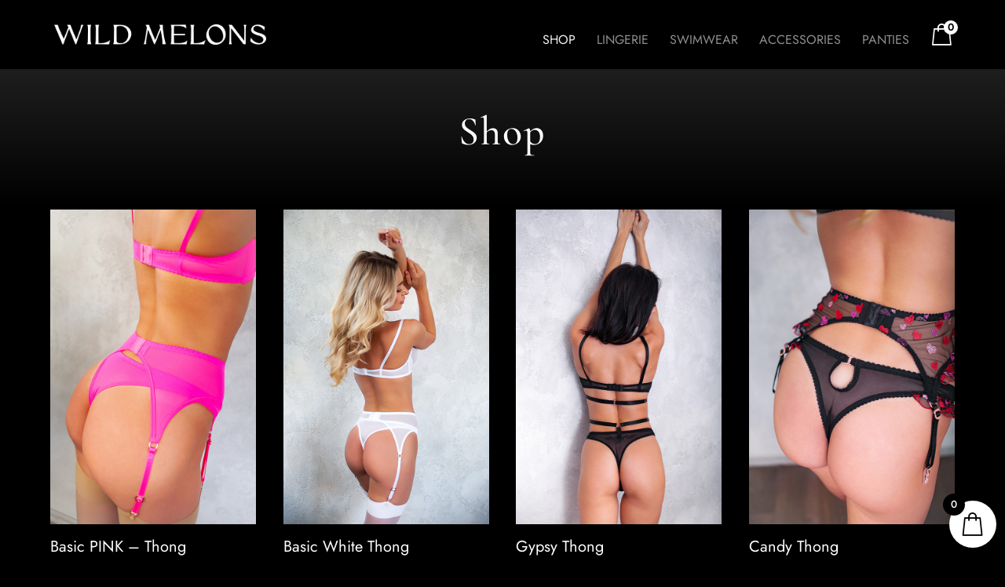

--- FILE ---
content_type: text/css
request_url: https://wildmelons.com/wp-content/themes/divi-child/style.css?ver=4.27.4
body_size: 72
content:
/* 
 Theme Name:     Divi Child
 Author:         XianSaiful
 Author URI:     http://xiansaiful.com/
 Template:       Divi
 Version:        1.1
 Description:   A Child Theme built using the elegantmarketplace.com Child theme maker
Developed by Andrew Palmer for Elegant Marketplace www.elegantmarketplace.com Free to use and duplicate as many times as you like
 Wordpress Version: 5.9.3
*/ 


/* ----------- PUT YOUR CUSTOM CSS BELOW THIS LINE -- DO NOT EDIT ABOVE THIS LINE --------------------------- */ 


